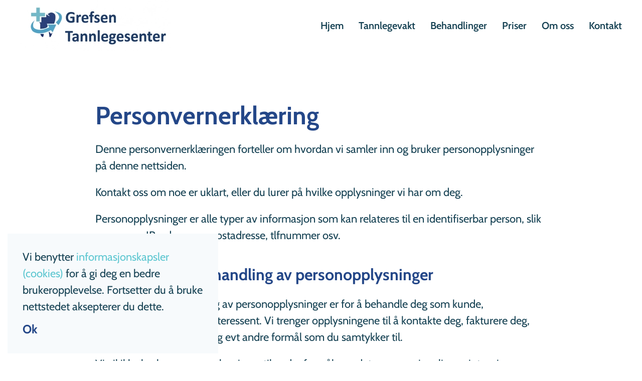

--- FILE ---
content_type: text/html; charset=utf-8
request_url: https://grefsentannlegesenter.no/personvern
body_size: 5231
content:
<!DOCTYPE html>
<html lang="nb-no" dir="ltr" vocab="http://schema.org/">
    <head>
        <meta http-equiv="X-UA-Compatible" content="IE=edge">
        <meta name="viewport" content="width=device-width, initial-scale=1">
        <link rel="shortcut icon" href="/images/grafisk/favicon.png">
        <link rel="apple-touch-icon" href="/templates/yootheme/vendor/yootheme/theme-joomla/assets/images/apple-touch-icon.png">
        <meta charset="utf-8" />
	<base href="https://grefsentannlegesenter.no/personvern" />
	<meta name="generator" content="Joomla! - Open Source Content Management" />
	<title>Personvernerklæring</title>
	<link href="/plugins/system/jce/css/content.css?badb4208be409b1335b815dde676300e" rel="stylesheet" />
	<link href="/templates/yootheme/css/theme.9.css?1609696053" rel="stylesheet" />
	<script src="/templates/yootheme/vendor/yootheme/theme-cookie/app/cookie.min.js?2.3.21" defer></script>
	<script src="/templates/yootheme/vendor/assets/uikit/dist/js/uikit.min.js?2.3.21"></script>
	<script src="/templates/yootheme/vendor/assets/uikit/dist/js/uikit-icons.min.js?2.3.21"></script>
	<script src="/templates/yootheme/js/theme.js?2.3.21"></script>
	<script>
document.addEventListener('DOMContentLoaded', function() {
            Array.prototype.slice.call(document.querySelectorAll('a span[id^="cloak"]')).forEach(function(span) {
                span.innerText = span.textContent;
            });
        });
	</script>
	<script async src="https://www.googletagmanager.com/gtag/js?id=G-FYRBKLETLZ"></script>
<script>
  window.dataLayer = window.dataLayer || [];
  function gtag(){dataLayer.push(arguments);}
  gtag('js', new Date());

  gtag('config', 'G-FYRBKLETLZ');
</script>
	<script>var $theme = {"cookie":{"mode":"notification","template":"<div class=\"tm-cookie-banner uk-notification uk-notification-bottom-left\">\n        <div class=\"uk-notification-message uk-panel\">\n\n            <p style=\"margin-bottom: 0px;\">Vi benytter&nbsp;<a href=\"index.php?option=com_content&amp;view=article&amp;id=2&amp;Itemid=139\">informasjonskapsler (cookies)<\/a>&nbsp;for \u00e5 gi deg en bedre brukeropplevelse. Fortsetter du \u00e5 bruke nettstedet aksepterer du dette.<\/p>\n            \n                        <p class=\"uk-margin-small-top\">\n\n                                <button type=\"button\" class=\"js-accept uk-button uk-button-text\" data-uk-toggle=\"target: !.uk-notification; animation: uk-animation-fade\">Ok<\/button>\n                \n                \n            <\/p>\n            \n        <\/div>\n    <\/div>","position":"bottom"}};</script>

    </head>
    <body class="">

                <div class="tm-page-container uk-clearfix">

            
            
        
        
        <div class="tm-page uk-margin-auto">

                        
<div class="tm-header-mobile uk-hidden@m">

<div uk-sticky cls-active="uk-navbar-sticky" sel-target=".uk-navbar-container">

    <div class="uk-navbar-container">
        <nav uk-navbar>

                        <div class="uk-navbar-left">

                                    
<a href="https://grefsentannlegesenter.no/" class="uk-navbar-item uk-logo">
    <img alt src="/templates/yootheme/cache/Grefsen_logo-ada59293.webp" srcset="/templates/yootheme/cache/Grefsen_logo-ada59293.webp 200w, /templates/yootheme/cache/Grefsen_logo-48fa6796.webp 400w" sizes="(min-width: 200px) 200px" data-width="200" data-height="68"></a>
                                    
                
                
            </div>
            
            
                        <div class="uk-navbar-right">

                
                                <a class="uk-navbar-toggle" href="#tm-mobile" uk-toggle>
                                        <div uk-navbar-toggle-icon></div>
                </a>
                
                
            </div>
            
        </nav>
    </div>

    
</div>

<div id="tm-mobile" uk-offcanvas mode="slide" flip overlay>
    <div class="uk-offcanvas-bar">

        <button class="uk-offcanvas-close" type="button" uk-close></button>

        
            
<div class="uk-child-width-1-1" uk-grid>    <div>
<div class="uk-panel" id="module-menu-mobile">

    
    
<ul class="uk-nav uk-nav-default uk-nav-parent-icon uk-nav-accordion" uk-nav="{&quot;targets&quot;: &quot;&gt; .js-accordion&quot;}">
    
	<li><a href="/">Hjem</a></li>
	<li class="uk-parent"><a href="/tannlegevakt">Tannlegevakt</a>
	<ul class="uk-nav-sub">

		<li><a href="/tannlegevakt/tannverk"><img src="/images/grafisk/ikoner/tannverk.png" alt="Tannverk">Tannverk</a></li>
		<li><a href="/tannlegevakt/tannbyll"><img src="/images/grafisk/ikoner/tannbyll.png" alt="Tannbyll">Tannbyll</a></li>
		<li><a href="/tannlegevakt/knekt-tann"><img src="/images/grafisk/ikoner/knekt_tann.png" alt="Knekt tann">Knekt tann</a></li>
		<li><a href="/tannlegevakt/los-tann"><img src="/images/grafisk/ikoner/los_tann.png" alt="Løs tann">Løs tann</a></li>
		<li><a href="/tannlegevakt/mistet-fylling"><img src="/images/grafisk/ikoner/mistet_fylling.png" alt="Mistet fylling">Mistet fylling</a></li>
		<li><a href="/tannlegevakt/visdomstann"><img src="/images/grafisk/ikoner/vidsomstann.png" alt="Visdomstann">Visdomstann</a></li>
		<li><a href="/tannlegevakt/tannkjottsykdom"><img src="/images/grafisk/ikoner/tannkjottsykdom.png" alt="Tannkjøttsykdom">Tannkjøttsykdom</a></li>
		<li><a href="/tannlegevakt/tanntrekking"><img src="/images/grafisk/ikoner/tanntrekking.png" alt="Tanntrekking">Tanntrekking</a></li>
		<li><a href="/tannlege-oslo-helg"><img src="/images/grafisk/ikoner/tannlege_oslo_helg.png" alt="Tannlege Oslo helg">Tannlege Oslo helg</a></li></ul></li>
	<li class="js-accordion uk-parent"><a href>Behandlinger</a>
	<ul class="uk-nav-sub">

		<li class="uk-parent"><a href="/behandlinger/kosmetisk">Kosmetisk</a>
		<ul>

			<li><a href="/behandlinger/kosmetisk/tannbleking"><img src="/images/grafisk/ikoner/tannbleking.png" alt="Tannbleking">Tannbleking</a></li>
			<li><a href="/behandlinger/kosmetisk/skallfasetter"><img src="/images/grafisk/ikoner/skallfasetter.png" alt="Skallfasetter">Skallfasetter</a></li></ul></li>
		<li class="uk-parent"><a href="/behandlinger/tannhelse">Tannhelse</a>
		<ul>

			<li><a href="/behandlinger/tannhelse/undersokelse"><img src="/images/grafisk/ikoner/undersokelse.png" alt="Undersøkelse">Undersøkelse</a></li>
			<li><a href="/behandlinger/tannhelse/tannrens"><img src="/images/grafisk/ikoner/tannrens.png" alt="Tannrens">Tannrens</a></li>
			<li><a href="/behandlinger/tannhelse/rotfylling"><img src="/images/grafisk/ikoner/rotfylling.png" alt="Rotfylling">Rotfylling</a></li>
			<li><a href="/behandlinger/tannhelse/tmd"><img src="/images/grafisk/ikoner/TMD.png" alt="TMD">TMD</a></li>
			<li><a href="/behandlinger/tannhelse/ising-i-tennene"><img src="/images/grafisk/ikoner/ising.png" alt="Ising i tennene">Ising i tennene</a></li></ul></li>
		<li class="uk-parent"><a href="/behandlinger/tjenester">Tjenester</a>
		<ul>

			<li><a href="/behandlinger/tjenester/tannimplantat"><img src="/images/grafisk/ikoner/tannimplantat.png" alt="Tannimplantat">Tannimplantat</a></li>
			<li><a href="/behandlinger/tjenester/tannlegeskrekk"><img src="/images/grafisk/ikoner/tannlegeskrekk.png" alt="Tannlegeskrekk">Tannlegeskrekk</a></li></ul></li></ul></li>
	<li class="js-accordion uk-parent"><a href>Priser</a>
	<ul class="uk-nav-sub">

		<li><a href="/priser/prisliste"><img src="/images/grafisk/ikoner/prisliste.png" alt="Prisliste">Prisliste</a></li>
		<li><a href="/priser/nav-stonad"><img src="/images/grafisk/ikoner/nav.png" alt="NAV-stønad">NAV-stønad</a></li>
		<li><a href="/priser/refusjon-og-frikort"><img src="/images/grafisk/ikoner/refusjon.png" alt="Refusjon og frikort">Refusjon og frikort</a></li></ul></li>
	<li><a href="/om-oss">Om oss</a></li>
	<li><a href="/kontakt">Kontakt</a></li></ul>

</div>
</div>    <div>
<div class="uk-panel" id="module-90">

    
    
<div class="uk-margin-remove-last-child custom" ><p><a href="tel:22 15 25 15" class="uk-button uk-button-primary uk-button-small uk-width-1-1">Ring oss</a></p></div>

</div>
</div></div>

            
    </div>
</div>

</div>


<div class="tm-header uk-visible@m" uk-header>



        <div uk-sticky media="@m" cls-active="uk-navbar-sticky" sel-target=".uk-navbar-container">
    
        <div class="uk-navbar-container">

            <div class="uk-container uk-container-xlarge">
                <nav class="uk-navbar" uk-navbar="{&quot;align&quot;:&quot;center&quot;,&quot;boundary&quot;:&quot;!.uk-navbar-container&quot;}">

                                        <div class="uk-navbar-left">

                                                    
<a href="https://grefsentannlegesenter.no/" class="uk-navbar-item uk-logo">
    <img alt src="/templates/yootheme/cache/Grefsen_logo-73bf5a62.webp" srcset="/templates/yootheme/cache/Grefsen_logo-73bf5a62.webp 300w, /templates/yootheme/cache/Grefsen_logo-b66eed06.webp 599w, /templates/yootheme/cache/Grefsen_logo-9bf43257.webp 600w" sizes="(min-width: 300px) 300px" data-width="300" data-height="101"></a>
                                                    
                        
                    </div>
                    
                    
                                        <div class="uk-navbar-right">

                                                    
<ul class="uk-navbar-nav">
    
	<li><a href="/">Hjem</a></li>
	<li class="uk-parent"><a href="/tannlegevakt">Tannlegevakt</a>
	<div class="uk-navbar-dropdown"><div class="uk-navbar-dropdown-grid uk-child-width-1-1" uk-grid><div><ul class="uk-nav uk-navbar-dropdown-nav">

		<li><a href="/tannlegevakt/tannverk"><img class="uk-margin-small-right" alt="Tannverk" src="/images/grafisk/ikoner/tannverk.png">Tannverk</a></li>
		<li><a href="/tannlegevakt/tannbyll"><img class="uk-margin-small-right" alt="Tannbyll" src="/images/grafisk/ikoner/tannbyll.png">Tannbyll</a></li>
		<li><a href="/tannlegevakt/knekt-tann"><img class="uk-margin-small-right" alt="Knekt tann" src="/images/grafisk/ikoner/knekt_tann.png">Knekt tann</a></li>
		<li><a href="/tannlegevakt/los-tann"><img class="uk-margin-small-right" alt="Løs tann" src="/images/grafisk/ikoner/los_tann.png">Løs tann</a></li>
		<li><a href="/tannlegevakt/mistet-fylling"><img class="uk-margin-small-right" alt="Mistet fylling" src="/images/grafisk/ikoner/mistet_fylling.png">Mistet fylling</a></li>
		<li><a href="/tannlegevakt/visdomstann"><img class="uk-margin-small-right" alt="Visdomstann" src="/images/grafisk/ikoner/vidsomstann.png">Visdomstann</a></li>
		<li><a href="/tannlegevakt/tannkjottsykdom"><img class="uk-margin-small-right" alt="Tannkjøttsykdom" src="/images/grafisk/ikoner/tannkjottsykdom.png">Tannkjøttsykdom</a></li>
		<li><a href="/tannlegevakt/tanntrekking"><img class="uk-margin-small-right" alt="Tanntrekking" src="/images/grafisk/ikoner/tanntrekking.png">Tanntrekking</a></li>
		<li><a href="/tannlege-oslo-helg"><img class="uk-margin-small-right" alt="Tannlege Oslo helg" src="/images/grafisk/ikoner/tannlege_oslo_helg.png">Tannlege Oslo helg</a></li></ul></div></div></div></li>
	<li class="uk-parent"><a class="" href>Behandlinger</a>
	<div class="uk-navbar-dropdown uk-navbar-dropdown-width-3"><div class="uk-navbar-dropdown-grid uk-child-width-1-3" uk-grid><div><ul class="uk-nav uk-navbar-dropdown-nav">

		<li class="uk-parent"><a href="/behandlinger/kosmetisk">Kosmetisk</a>
		<ul class="uk-nav-sub">

			<li><a href="/behandlinger/kosmetisk/tannbleking"><img class="uk-margin-small-right" alt="Tannbleking" src="/images/grafisk/ikoner/tannbleking.png">Tannbleking</a></li>
			<li><a href="/behandlinger/kosmetisk/skallfasetter"><img class="uk-margin-small-right" alt="Skallfasetter" src="/images/grafisk/ikoner/skallfasetter.png">Skallfasetter</a></li></ul></li></ul></div><div><ul class="uk-nav uk-navbar-dropdown-nav">

		<li class="uk-parent"><a href="/behandlinger/tannhelse">Tannhelse</a>
		<ul class="uk-nav-sub">

			<li><a href="/behandlinger/tannhelse/undersokelse"><img class="uk-margin-small-right" alt="Undersøkelse" src="/images/grafisk/ikoner/undersokelse.png">Undersøkelse</a></li>
			<li><a href="/behandlinger/tannhelse/tannrens"><img class="uk-margin-small-right" alt="Tannrens" src="/images/grafisk/ikoner/tannrens.png">Tannrens</a></li>
			<li><a href="/behandlinger/tannhelse/rotfylling"><img class="uk-margin-small-right" alt="Rotfylling" src="/images/grafisk/ikoner/rotfylling.png">Rotfylling</a></li>
			<li><a href="/behandlinger/tannhelse/tmd"><img class="uk-margin-small-right" alt="TMD" src="/images/grafisk/ikoner/TMD.png">TMD</a></li>
			<li><a href="/behandlinger/tannhelse/ising-i-tennene"><img class="uk-margin-small-right" alt="Ising i tennene" src="/images/grafisk/ikoner/ising.png">Ising i tennene</a></li></ul></li></ul></div><div><ul class="uk-nav uk-navbar-dropdown-nav">

		<li class="uk-parent"><a href="/behandlinger/tjenester">Tjenester</a>
		<ul class="uk-nav-sub">

			<li><a href="/behandlinger/tjenester/tannimplantat"><img class="uk-margin-small-right" alt="Tannimplantat" src="/images/grafisk/ikoner/tannimplantat.png">Tannimplantat</a></li>
			<li><a href="/behandlinger/tjenester/tannlegeskrekk"><img class="uk-margin-small-right" alt="Tannlegeskrekk" src="/images/grafisk/ikoner/tannlegeskrekk.png">Tannlegeskrekk</a></li></ul></li></ul></div></div></div></li>
	<li class="uk-parent"><a class="" href>Priser</a>
	<div class="uk-navbar-dropdown"><div class="uk-navbar-dropdown-grid uk-child-width-1-1" uk-grid><div><ul class="uk-nav uk-navbar-dropdown-nav">

		<li><a href="/priser/prisliste"><img class="uk-margin-small-right" alt="Prisliste" src="/images/grafisk/ikoner/prisliste.png">Prisliste</a></li>
		<li><a href="/priser/nav-stonad"><img class="uk-margin-small-right" alt="NAV-stønad" src="/images/grafisk/ikoner/nav.png">NAV-stønad</a></li>
		<li><a href="/priser/refusjon-og-frikort"><img class="uk-margin-small-right" alt="Refusjon og frikort" src="/images/grafisk/ikoner/refusjon.png">Refusjon og frikort</a></li></ul></div></div></div></li>
	<li><a href="/om-oss">Om oss</a></li>
	<li><a href="/kontakt">Kontakt</a></li></ul>

                        
                        

                    </div>
                    
                </nav>
            </div>

        </div>

        </div>
    





</div>
            
            

            
            <div id="system-message-container" data-messages="[]">
</div>

            <!-- Builder #page -->
<div class="uk-section-default uk-section">
    
        
        
        
            
                                <div class="uk-container">                
                    
                    <div class="uk-grid-margin uk-container uk-container-small"><div class="tm-grid-expand uk-child-width-1-1" uk-grid>
<div class="uk-width-1-1@m">
    
        
            
            
                
<h1>        Personvernerklæring    </h1><div class="uk-panel uk-margin"><p>Denne personvernerklæringen forteller om hvordan vi samler inn og bruker personopplysninger på denne nettsiden.</p>
<p>Kontakt oss om noe er uklart, eller du lurer på hvilke opplysninger vi har om deg.</p>
<p>Personopplysninger er alle typer av informasjon som kan relateres til en identifiserbar person, slik som navn, IP-adresse, e-postadresse, tlfnummer osv.</p>
<h3>Formålet med behandling av personopplysninger</h3>
<p>Vårt formål ved innsamling av personopplysninger er for å behandle deg som kunde, samarbeidspartner, eller interessent. Vi trenger opplysningene til å kontakte deg, fakturere deg, registrere deg i vårt CRM og evt andre formål som du samtykker til.</p>
<p>Vi vil ikke bruke personopplysninger til andre formål enn det som opprinnelig var intensjonen.</p>
<h3>Hvordan vi samler inn personopplysninger</h3>
<p>Vi samler inn opplysninger som navn, tlfnummer og e-post gjennom skjema på nettsiden. Dette er opplysninger du frivillig gir oss, og ikke noe vi samler inn uten at det er en interesse fra deg.</p>
<p>Opplysningene blir registrert i publiseringsverktøyet (nettsiden) og i vårt CRM (program for kunderelasjonshåndtering).</p>
<h3>Hvem som har tilgang til dataene</h3>
<p>Det er kun vi som har tilgang til personopplysningene, samt vårt digitalbyrå Bonefish som har laget nettsiden. Vi selger aldri informasjonen videre til tredjeparter. Nødvendig informasjon vil bli gitt eventuelle samarbeidspartnere ved behov.</p>
<h3>Hvor lenge lagrer vi data?</h3>
<p>Dersom du sender inn en forespørsel til oss, lagrer vi dine personopplysninger så lenge du er kunde/samarbeidspartner/interessent. Vi beholder nødvendig kundedata av historiske grunner og regnskap.</p>
<h3>Din rett til innsyn, retting og sletting</h3>
<p>Du har rett på innsyn i de opplysningene vi har lagret om deg, hva de brukes til, hvem som har tilgang til de, hvor lenge de blir lagret og hvor dataene er hentet fra. Du har rett til å be om endring av dine opplysninger.</p>
<p>Du har også rett til å kreve sletting av personopplysninger du mener er unødvendig. Du har også rett til å trekke tilbake ditt samtykke dersom et samtykke var utgangspunktet for vår lagring av dataene.</p>
<p>Kontakt oss gjerne for innsyn, retting eller sletting, eller om det skulle være noe annet du lurer på.</p></div>
            
        
    
</div>
</div></div>
                                </div>
                
            
        
    
</div>


            
            

            <!-- Builder #footer -->
<div id="footer#0" class="uk-section-secondary uk-section uk-padding-remove-bottom">
    
        
        
        
            
                                <div class="uk-container">                
                    
                    <div class="tm-grid-expand uk-grid-margin" uk-grid>
<div class="uk-width-1-3@m">
    
        
            
            
                
<h3 class="uk-h3">        Adresse    </h3>
<ul class="uk-list">        <li class="el-item">
    <div class="uk-grid-small uk-child-width-expand uk-flex-nowrap" uk-grid>        <div class="uk-width-auto"><span class="el-image" uk-icon="icon: location; width: 30; height: 30;"></span></div>        <div>
            <div class="el-content uk-panel"><p>Grefsenveien 69<br />0487 Oslo</p></div>        </div>
    </div>
</li>
    </ul>
            
        
    
</div>

<div class="uk-width-1-3@m">
    
        
            
            
                
<h3 class="uk-h3">        Kontakt    </h3>
<ul class="uk-list">        <li class="el-item">
    <div class="uk-grid-small uk-child-width-expand uk-flex-nowrap uk-flex-middle" uk-grid>        <div class="uk-width-auto"><span class="el-image" uk-icon="icon: receiver; width: 30; height: 30;"></span></div>        <div>
            <div class="el-content uk-panel"><p>22 15 25 15</p></div>        </div>
    </div>
</li>
        <li class="el-item">
    <div class="uk-grid-small uk-child-width-expand uk-flex-nowrap uk-flex-middle" uk-grid>        <div class="uk-width-auto"><span class="el-image" uk-icon="icon: mail; width: 30; height: 30;"></span></div>        <div>
            <div class="el-content uk-panel"><p><span id="cloakd0e1098bb1a529853a9cea29edc47fde">Denne e-postadressen er beskyttet mot programmer som samler e-postadresser. Du må aktivere javaskript for å kunne se den.</span><script type='text/javascript'>
				document.getElementById('cloakd0e1098bb1a529853a9cea29edc47fde').innerHTML = '';
				var prefix = '&#109;a' + 'i&#108;' + '&#116;o';
				var path = 'hr' + 'ef' + '=';
				var addyd0e1098bb1a529853a9cea29edc47fde = 't&#97;nnl&#101;g&#101;s&#101;nt&#101;r' + '&#64;';
				addyd0e1098bb1a529853a9cea29edc47fde = addyd0e1098bb1a529853a9cea29edc47fde + 'gm&#97;&#105;l' + '&#46;' + 'c&#111;m';
				var addy_textd0e1098bb1a529853a9cea29edc47fde = 't&#97;nnl&#101;g&#101;s&#101;nt&#101;r' + '&#64;' + 'gm&#97;&#105;l' + '&#46;' + 'c&#111;m';document.getElementById('cloakd0e1098bb1a529853a9cea29edc47fde').innerHTML += '<a ' + path + '\'' + prefix + ':' + addyd0e1098bb1a529853a9cea29edc47fde + '\'>'+addy_textd0e1098bb1a529853a9cea29edc47fde+'<\/a>';
		</script></p></div>        </div>
    </div>
</li>
    </ul>
            
        
    
</div>

<div class="uk-width-1-3@m">
    
        
            
            
                
<h3 class="uk-h3">        Åpningstider    </h3><div class="uk-panel uk-margin"><p>Man-fre: 08.00-16.00<br /></p></div>
            
        
    
</div>
</div><div class="tm-grid-expand uk-child-width-1-1 uk-margin-medium" uk-grid>
<div>
    
        
            
            
                
<div class="uk-margin uk-text-center">
        <a class="el-link" href="https://www.facebook.com/toyen.tannlegevakt/" target="_blank"><img class="el-image" alt data-src="/templates/yootheme/cache/facebook2x-76f30d00.webp" data-srcset="/templates/yootheme/cache/facebook2x-76f30d00.webp 35w, /templates/yootheme/cache/facebook2x-2436be97.webp 70w" data-sizes="(min-width: 35px) 35px" data-width="35" data-height="35" uk-img></a>    
    
</div>
<div class="uk-panel uk-margin uk-text-center" id="footer#0-1-0-1"><p style="font-size: 16px; text-decoration: underline;"><a href="/personvern">Personvern</a></p></div>
            
        
    
</div>
</div>
                                </div>
                
            
        
    
</div>

<div class="uk-section-default uk-section uk-section-xsmall">
    
        
        
        
            
                                <div class="uk-container">                
                    
                    <div class="tm-grid-expand uk-child-width-1-1 uk-grid-margin" uk-grid>
<div>
    
        
            
            
                <div class="uk-panel uk-margin uk-text-center"><p>© 2021 Grefsen tannlegesenter. Alle rettigheter reservert.</p></div>
            
        
    
</div>
</div>
                                </div>
                
            
        
    
</div>
<style>#footer\#0-1-0-1{margin-bottom: 15px;} #footer\#0 p {font-weight: 600;} </style>
        </div>

                </div>
        
        

    <script type="text/javascript">
(function(c,d){"JUri"in d||(d.JUri="https://grefsentannlegesenter.no/");c.addEventListener("click",function(a){var b=a.target?a.target.closest('[class*="ba-click-lightbox-form-"], [href*="ba-click-lightbox-form-"]'):null;if(b){a.preventDefault();if("pending"==b.clicked)return!1;b.clicked="pending";"formsAppClk"in window?formsAppClk.click(b):(a=document.createElement("script"),a.src=JUri+"components/com_baforms/assets/js/click-trigger.js",a.onload=function(){formsAppClk.click(b)},
c.head.append(a))}})})(document,window);
</script>
</body>
</html>
